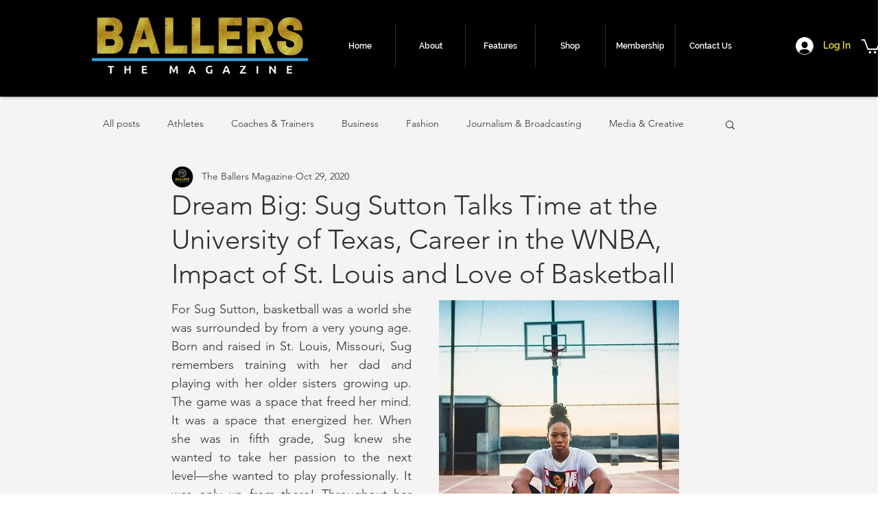

--- FILE ---
content_type: text/html; charset=utf-8
request_url: https://www.google.com/recaptcha/api2/aframe
body_size: 267
content:
<!DOCTYPE HTML><html><head><meta http-equiv="content-type" content="text/html; charset=UTF-8"></head><body><script nonce="ai9rzdP1f3yTGKYlH1wWHg">/** Anti-fraud and anti-abuse applications only. See google.com/recaptcha */ try{var clients={'sodar':'https://pagead2.googlesyndication.com/pagead/sodar?'};window.addEventListener("message",function(a){try{if(a.source===window.parent){var b=JSON.parse(a.data);var c=clients[b['id']];if(c){var d=document.createElement('img');d.src=c+b['params']+'&rc='+(localStorage.getItem("rc::a")?sessionStorage.getItem("rc::b"):"");window.document.body.appendChild(d);sessionStorage.setItem("rc::e",parseInt(sessionStorage.getItem("rc::e")||0)+1);localStorage.setItem("rc::h",'1769647257320');}}}catch(b){}});window.parent.postMessage("_grecaptcha_ready", "*");}catch(b){}</script></body></html>